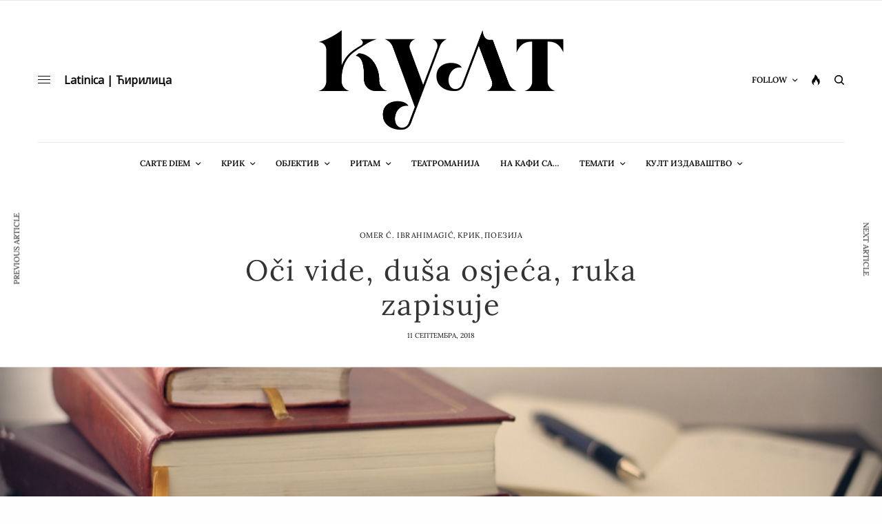

--- FILE ---
content_type: text/css
request_url: https://casopiskult.com/wp-content/plugins/wp-social-seo-booster/includes/css/wps-seo-booster-front.css?x15448
body_size: 1825
content:
.wps-seo-booster-businesscard .name {
	font-weight: bold;
	display: block;
}
.wps-seo-booster-businesscard .address {
	background: url(../images/icons/home.png) no-repeat 0 2px;
	padding-left: 20px;
}
.wps-seo-booster-businesscard .address-inner {
	padding-left: 20px;
}
.wps-seo-booster-businesscard .tel {
	background: url(../images/icons/phone.png) no-repeat 0 6px;
	padding-left: 20px;
	display: block;
}
.wps-seo-booster-businesscard .email {
	background: url(../images/icons/mail.png) no-repeat 0 6px;
	padding-left: 20px;
	display: block;
}
.wps-seo-booster-businesscard .url {
	background: url(../images/icons/web.png) no-repeat 0 5px;
	padding-left: 20px;
	display: block;
}

.wps-seo-booster-clear {
	clear: both;
	display: block;
	margin: 10px 0;
}

/* Mricrodata Review */
.wps-seo-booster-review {
	max-width: 290px;
	background: #f3f3f3;
	border: 1px solid #cbcbcb;
	border-radius: 5px;
	padding: 5px 15px 10px 15px;
	margin: 20px 0;
}
.wps-seo-booster-review.top {
	max-width: 100%;
	float: none;
}
.wps-seo-booster-review.top_left {
	float: left;
	margin: 0 15px 20px 0;
}
.wps-seo-booster-review.top_right {
	float: right;
	margin: 0 0 20px 15px;
}
.wps-seo-booster-review.bottom {
	max-width: 100%;
}
.wps-seo-booster-review dl {
	float: left;
	display: block;
	margin: 10px 0 20px 0;
}
.wps-seo-booster-review dt {
	clear: both;
	width: 120px;
	font-weight: bold;
}
.wps-seo-booster-review dt, .wps-seo-booster-review dd {
	float: left;
	line-height: 170%;
	margin: 0;
	padding: 0;
}
.wps-seo-booster-review dd {
	margin-left: 20px;
	margin-bottom: 0px !important;
}
.wps-seo-booster-clear {
	clear: both;
	display: block;
	margin: 10px 0;
}
.wps-seo-booster-review .review-summary-title {
	font-weight: bold;
}
.wps-seo-booster-review .review-summary {
	padding: 0 0 10px 0;
}

/* Mricrodata Software */
.wps-seo-booster-software {
	max-width: 290px;
	background: #f3f3f3;
	border: 1px solid #cbcbcb;
	border-radius: 5px;
	padding: 5px 15px 10px 15px;
	margin: 20px 0;
}
.wps-seo-booster-software.top,
.wps-seo-booster-software.bottom,
.wps-seo-booster-software.shortcode {
	max-width: 100%;
	float: left;
}
.wps-seo-booster-software.top_left {
	float: left;
	margin: 0 15px 20px 0;
}
.wps-seo-booster-software.top_right {
	float: right;
	margin: 0 0 20px 15px;
}
.wps-seo-booster-software dl {
	float: left;
	display: block;
	margin: 10px 0 20px 0;
}
.wps-seo-booster-software dt {
	clear: both;
	width: 120px;
	font-weight: bold;
}
.wps-seo-booster-software dt, .wps-seo-booster-software dd {
	float: left;
	line-height: 170%;
	margin: 0;
	padding: 0;
}
.wps-seo-booster-software dd {
	margin-left: 20px;
	margin-bottom: 0px !important;
}
.wps-seo-booster-clear {
	clear: both;
	display: block;
	margin: 10px 0;
}

/* Mricrodata Recipe */
.wps-seo-booster-recipe {
	background: #f3f3f3;
	border: 1px solid #cbcbcb;
	border-radius: 5px;
	padding: 20px 15px 10px 15px;
	margin: 20px 0;
}
.wps-seo-booster-recipe .item {
	font-size: 160%;
	width: 100%;
	float: left;
	position: relative;
}
.wps-seo-booster-recipe .recipe-author {
	font-size: 80%;
	padding-right: 20px;
}
.wps-seo-booster-recipe .recipe-date {
	font-size: 80%;
}
.wps-seo-booster-recipe .recipe-time {
	font-size: 90%;
	width: 100%;
	float: left;
}
.wps-seo-booster-recipe .recipe-time .preptime,
.wps-seo-booster-recipe .recipe-time .cooktime {
	padding-right: 25px;
}
.wps-seo-booster-recipe .recipe-image {
	float: left;
	width: 100%;
	margin: 25px 0;
}
.wps-seo-booster-recipe .photo {
	position: relative;
	max-width: 100%;
	height: auto;
	display: block;
	margin-left: auto;
	margin-right: auto;
	border-radius: 3px;
	box-shadow: 0 1px 4px rgba(0, 0, 0, 0.2);
}
.wps-seo-booster-recipe .recipe-ingredients,
.wps-seo-booster-recipe .recipe-summary,
.wps-seo-booster-recipe .recipe-directions,
.wps-seo-booster-recipe .nutrition,
.wps-seo-booster-recipe .recipe-rating {
	float: left;
	width: 100%;
	margin: 0 0 15px 0;
}
.wps-seo-booster-recipe .nutrition div {
	float: left;
	width: 100%;
}
.wps-seo-booster-recipe .ingredient,
.wps-seo-booster-recipe .recipe.summary,
.wps-seo-booster-recipe .instructions,
.wps-seo-booster-recipe .recipe-stars {
	float: left;
	width: 100%;
}
.wps-seo-booster-recipe .ingredient {
	list-style-type: none !important;
	margin: 0 !important;
	padding: 0 !important;
	margin-bottom: 0 !important;
}
.wps-seo-booster-recipe .ingredient li {
	padding-left: 13px !important;
	list-style-type: none !important;
	line-height: 180% !important;
	background: url(../images/list-square.png) no-repeat 0 8px;
	margin-left: 15px !important;
}
.wps-seo-booster-recipe p,
.wps-seo-booster-recipe .directions .instructions p,
.wps-seo-booster-recipe .recipe-ingredients p {
	margin: 0 !important;
	padding: 0 !important;
	margin-bottom: 0 !important;
}
.wps-seo-booster-recipe .directions {
	margin: 0 !important;
	padding: 0 !important;
}
.wps-seo-booster-recipe .directions .instructions li {
	margin-left: 35px;
}
.wps-seo-booster-recipe .recipe-yield strong {
	padding-right: 25px;
}
.wps-seo-booster-recipe-clear {
	clear: both;
	display: block;
	margin: 0;
}
.wps-seo-booster-recipe .review,
.wps-seo-booster-recipe .rating {
	height: 0;
	margin: 0;
	padding: 0;
}

/* Star Rating */
.wps-seo-booster-star-ratings {	
	padding: 0px;
	width: 120px;
	position: relative;
	background-image: url(../images/off.png);
	background-repeat: repeat-x;
}
.wps-seo-booster-star-ratings.top-left {
	margin: 0px 20px 10px 0px;
	float: left;
}
.wps-seo-booster-star-ratings.top-right {
	margin: 0px 0px 20px 10px;
	float: right;
}
.wps-seo-booster-star-ratings.bottom-left {
	margin: 10px 20px 20px 0px;
	float: left;
}
.wps-seo-booster-star-ratings.bottom-right {
	margin: 10px 0px 20px 20px;
	float: right;
}
.wps-seo-booster-star-ratings .seo-booster-stars-turned-on {
	margin: 0px;
	padding: 0px;
	width: 0%;
	height: 24px;
	position: absolute;
	left: 0px;
	top: 0px;
	z-index: 0;
	background-image: url(../images/on.png);
	background-repeat: repeat-x;
}
.wps-seo-booster-star-ratings .seo-booster-stars-turned-strict {
	background-image: url(../images/over.png) !important;
}
.wps-seo-booster-star-ratings .seo-booster-hover-panel {
	margin: 0px;
	padding: 0px;
	height: 24px;
	width: 120px;
	position: relative;
	z-index: 1;
}
.wps-seo-booster-star-ratings .seo-booster-hover-panel a {
	margin: 0px;
	padding: 0px;
	float: left;
	height: 24px;
	width: 24px;
	text-decoration: none;
}
.wps-seo-booster-star-ratings .seo-booster-hover-panel a.seo-booster-hovered-star {
	background-image: url(../images/over.png);
	background-repeat: no-repeat;
}
.wps-seo-booster-star-ratings .seo-booster-casting-desc {
	margin: 0 6px;
	line-height: 16px;
	text-align:center;
	font-size: 10px;
	color: #AAA;
}
.wps-seo-booster-star-ratings .seo-booster-casting-thanks {
	width: 120px;
	line-height: 16px;
	text-align: center;
	font-size: 10px;
	color: #248E62;
}
.wps-seo-booster-star-ratings .seo-booster-casting-error {
	width: 120px;
	line-height: 16px;
	text-align:center;
	font-size: 10px;
	color: #F66;
}
.wps-seo-booster-star-ratings .seo-booster-casting-thanks {
	display: none;
}
.wps-seo-booster-star-ratings .seo-booster-casting-error {
	display: none;
}
.wps-seo-booster-rating-clear {
	clear: both;
}

/* Top Rated Widget */
.wps-seo-booster-top-rated thead {
	line-height: 40px;
	height: 40px;
	padding: 0px 5px;
	border-bottom: 1px solid #CCC;
	-moz-border-radius: 5px 5px 0px 0px;
	-webkit-border-radius: 5px 5px 0px 0px;
	border-radius: 5px 5px 0px 0px;
	background: #45484D;
	background: -moz-linear-gradient(top, #45484D 0%, black 100%);
	background: -webkit-gradient(linear, left top, left bottom, color-stop(0%,#45484D), color-stop(100%,black));
	background: -webkit-linear-gradient(top, #45484D 0%,black 100%);
	background: -o-linear-gradient(top, #45484D 0%,black 100%);
	background: -ms-linear-gradient(top, #45484D 0%,black 100%);
	background: linear-gradient(top, #45484D 0%,black 100%);
	filter: progid:DXImageTransform.Microsoft.gradient( startColorstr='#45484d', endColorstr='#000000',GradientType=0 );
}
.wps-seo-booster-top-rated thead  span.wps-seo-booster-rank,
.wps-seo-booster-top-rated thead  span.wps-seo-booster-item,
.wps-seo-booster-top-rated thead  span.wps-seo-booster-rate {
	color: #fff;
	float: left;
	text-align: center;
	font-size: 11px;
}
.wps-seo-booster-top-rated tbody td {
	border-bottom: 1px solid #cfcfcf !important;
	padding: 6px 0 15px 0 !important;
}
.wps-seo-booster-top-rated span.count {
	width: 20px;
	height: 20px;
	display: inline-block;
	float: left;
	font-size: 14px;
	font-weight: bold;
	color: #fff;
	line-height: 20px;
	margin: 2px 8px 5px 0;
	position: relative;
	background: #000;
	-moz-border-radius: 50px;
	-webkit-border-radius: 50px;
	border-radius: 50px;
	text-align: center;
}
.widget-seo-booster-top-rated p.wps-seo-booster-top-rated-title,
.widget-seo-booster-top-rated p.wps-seo-booster-top-rated-title a {
	color: #000;
	text-decoration: none;
	font-size: 13px;
	line-height: 16px;
	margin: 0;
	margin-left: 5px;
	margin-bottom: 0;
	padding: 0;
	float: left;
}
.wps-seo-booster-top-rated .widget-seo-booster-top-rated .wps-seo-booster-rating {
	margin: 0 2px 10px 3px;
}
.widget-seo-booster-top-rated .wps-seo-booster-read {
	height: 20px;
	line-height: 20px;
	font-size: 11px;
	background: #333;
	color: #fff !important;
	-moz-border-radius: 3px;
	-webkit-border-radius: 3px;
	border-radius: 3px;
	padding: 0px 5px;
	text-decoration: none;
}
.widget-seo-booster-top-rated .wps-seo-booster-read:hover,
.wps-seo-booster-top-rated .wps-seo-booster-read:hover {
	text-decoration: none;
	background: #ffcc00;
	color: #000;
}

/* Top Rated Shortcode */
.wps-seo-booster-top-rated table {
	border-spacing: 0;
}
.wps-seo-booster-top-rated td {
	border-top: 0px;
	padding: 0 !important;
	vertical-align: middle;
	border-bottom: 1px solid #ededed
}
.wps-seo-booster-top-rated td.wps-seo-booster-rating-td,
.wps-seo-booster-top-rated td.wps-seo-booster-count-td {
	text-align: center;
}
.wps-seo-booster-top-rated thead  span.wps-seo-booster-rank {
	border-right: 1px solid #555;
	width: 60px;
	text-align: center;
	font-size: 12px;
}
.wps-seo-booster-top-rated thead  span.wps-seo-booster-item {
	border-left: 0px solid black;
	padding-left: 10px;
	font-size: 14px;
}
.wps-seo-booster-top-rated thead  span.wps-seo-booster-rate {
	border-left: 1px solid #555;
	width: 90px;
	text-align: center;
	font-size: 14px;
}
.wps-seo-booster-top-rated span.count {
	width: 30px;
	height: 30px;
	font-size: 16px;
	line-height: 30px;
	margin-left: 15px;
}
.wps-seo-booster-top-rated .wps-seo-booster-top-rated-title {
	margin-top: 10px;
	font-size: 16px;
	line-height: 18px;
	margin-bottom: 10px;
	margin-left: 10px;
}
.wps-seo-booster-top-rated .wps-seo-booster-read {
	height: 20px;
	line-height: 20px;
	font-size: 13px;
	background: #333;
	color: #fff;
	-moz-border-radius: 3px;
	-webkit-border-radius: 3px;
	border-radius: 3px;
	padding: 3px 8px;
	text-decoration: none;
}
.wps-seo-booster-top-rated .wps-seo-booster-rating {
	top: 0px;
	float: left;
	height: 15px;
	margin: 0 0 10px 12px;
}
.wps-seo-booster-top-rated .wps-seo-booster-rating {
	display: block;
	position: relative;
	top: 2px;
	background: url(../images/stars.png) no-repeat;
	text-indent: -9999px;
	width: 84px;
	float: right;
	height: 15px;
}
.wps-seo-booster-stars_1stars {
	background-position: 0px -32px !important;
}
.wps-seo-booster-stars_1halfstars {
	background-position: 0px -47px !important;
}
.wps-seo-booster-stars_2stars {
	background-position: 0px -62px !important;
}
.wps-seo-booster-stars_2halfstars {
	background-position: 0px -77px !important;
}
.wps-seo-booster-stars_3stars {
	background-position: 0px -92px !important;
}
.wps-seo-booster-stars_3halfstars {
	background-position: 0px -107px !important;
}
.wps-seo-booster-stars_4stars {
	background-position: 0px -122px !important;
}
.wps-seo-booster-stars_4halfstars {
	background-position: 0px -137px !important;
}
.wps-seo-booster-stars_5stars {
	background-position: 0px -152px !important;
}